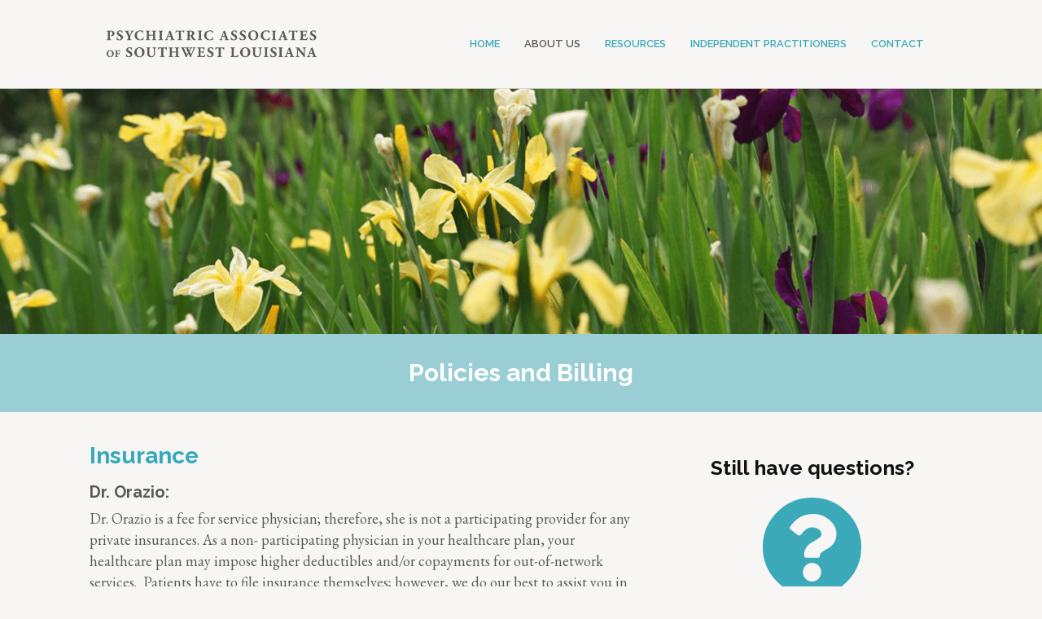

--- FILE ---
content_type: text/html; charset=UTF-8
request_url: https://paswla.com/general-policies/
body_size: 11454
content:
<!DOCTYPE html>
<html lang="en-US">
<head>
<meta charset="UTF-8" />
<meta name='viewport' content='width=device-width, initial-scale=1.0' />
<meta http-equiv='X-UA-Compatible' content='IE=edge' />
<link rel="profile" href="https://gmpg.org/xfn/11" />
<meta name='robots' content='index, follow, max-image-preview:large, max-snippet:-1, max-video-preview:-1' />

	<!-- This site is optimized with the Yoast SEO plugin v22.0 - https://yoast.com/wordpress/plugins/seo/ -->
	<title>General Policies &#8211; Psychiatric Associates of Southwest Louisiana -Dr. Joni Orazio</title>
	<link rel="canonical" href="https://paswla.com/general-policies/" />
	<meta property="og:locale" content="en_US" />
	<meta property="og:type" content="article" />
	<meta property="og:title" content="General Policies &#8211; Psychiatric Associates of Southwest Louisiana -Dr. Joni Orazio" />
	<meta property="og:description" content="Policies and Billing Insurance Dr. Orazio: Dr. Orazio is a fee for service physician; therefore, she is not a participating provider for any private insurances. As a non- participating physician in your healthcare plan, your healthcare plan may impose higher deductibles and/or copayments for out-of-network services.  Patients have to file insurance themselves; however, we do&hellip;" />
	<meta property="og:url" content="https://paswla.com/general-policies/" />
	<meta property="og:site_name" content="Psychiatric Associates of Southwest Louisiana -Dr. Joni Orazio" />
	<meta property="article:modified_time" content="2019-08-13T20:53:43+00:00" />
	<meta name="twitter:card" content="summary_large_image" />
	<meta name="twitter:label1" content="Est. reading time" />
	<meta name="twitter:data1" content="3 minutes" />
	<script type="application/ld+json" class="yoast-schema-graph">{"@context":"https://schema.org","@graph":[{"@type":"WebPage","@id":"https://paswla.com/general-policies/","url":"https://paswla.com/general-policies/","name":"General Policies &#8211; Psychiatric Associates of Southwest Louisiana -Dr. Joni Orazio","isPartOf":{"@id":"https://paswla.com/#website"},"datePublished":"2016-12-12T09:17:51+00:00","dateModified":"2019-08-13T20:53:43+00:00","breadcrumb":{"@id":"https://paswla.com/general-policies/#breadcrumb"},"inLanguage":"en-US","potentialAction":[{"@type":"ReadAction","target":["https://paswla.com/general-policies/"]}]},{"@type":"BreadcrumbList","@id":"https://paswla.com/general-policies/#breadcrumb","itemListElement":[{"@type":"ListItem","position":1,"name":"Home","item":"https://paswla.com/"},{"@type":"ListItem","position":2,"name":"General Policies"}]},{"@type":"WebSite","@id":"https://paswla.com/#website","url":"https://paswla.com/","name":"Psychiatric Associates of Southwest Louisiana -Dr. Joni Orazio","description":"Psychiatric Associates of Southwest Louisiana","potentialAction":[{"@type":"SearchAction","target":{"@type":"EntryPoint","urlTemplate":"https://paswla.com/?s={search_term_string}"},"query-input":"required name=search_term_string"}],"inLanguage":"en-US"}]}</script>
	<!-- / Yoast SEO plugin. -->


<link rel='dns-prefetch' href='//stats.wp.com' />
<link rel='dns-prefetch' href='//fonts.googleapis.com' />
<link rel='dns-prefetch' href='//v0.wordpress.com' />
<link href='https://fonts.gstatic.com' crossorigin rel='preconnect' />
<link rel="alternate" type="application/rss+xml" title="Psychiatric Associates of Southwest Louisiana -Dr. Joni Orazio &raquo; Feed" href="https://paswla.com/feed/" />
<link rel="alternate" type="application/rss+xml" title="Psychiatric Associates of Southwest Louisiana -Dr. Joni Orazio &raquo; Comments Feed" href="https://paswla.com/comments/feed/" />
<script>
window._wpemojiSettings = {"baseUrl":"https:\/\/s.w.org\/images\/core\/emoji\/14.0.0\/72x72\/","ext":".png","svgUrl":"https:\/\/s.w.org\/images\/core\/emoji\/14.0.0\/svg\/","svgExt":".svg","source":{"concatemoji":"https:\/\/paswla.com\/wp-includes\/js\/wp-emoji-release.min.js?ver=6.4.7"}};
/*! This file is auto-generated */
!function(i,n){var o,s,e;function c(e){try{var t={supportTests:e,timestamp:(new Date).valueOf()};sessionStorage.setItem(o,JSON.stringify(t))}catch(e){}}function p(e,t,n){e.clearRect(0,0,e.canvas.width,e.canvas.height),e.fillText(t,0,0);var t=new Uint32Array(e.getImageData(0,0,e.canvas.width,e.canvas.height).data),r=(e.clearRect(0,0,e.canvas.width,e.canvas.height),e.fillText(n,0,0),new Uint32Array(e.getImageData(0,0,e.canvas.width,e.canvas.height).data));return t.every(function(e,t){return e===r[t]})}function u(e,t,n){switch(t){case"flag":return n(e,"\ud83c\udff3\ufe0f\u200d\u26a7\ufe0f","\ud83c\udff3\ufe0f\u200b\u26a7\ufe0f")?!1:!n(e,"\ud83c\uddfa\ud83c\uddf3","\ud83c\uddfa\u200b\ud83c\uddf3")&&!n(e,"\ud83c\udff4\udb40\udc67\udb40\udc62\udb40\udc65\udb40\udc6e\udb40\udc67\udb40\udc7f","\ud83c\udff4\u200b\udb40\udc67\u200b\udb40\udc62\u200b\udb40\udc65\u200b\udb40\udc6e\u200b\udb40\udc67\u200b\udb40\udc7f");case"emoji":return!n(e,"\ud83e\udef1\ud83c\udffb\u200d\ud83e\udef2\ud83c\udfff","\ud83e\udef1\ud83c\udffb\u200b\ud83e\udef2\ud83c\udfff")}return!1}function f(e,t,n){var r="undefined"!=typeof WorkerGlobalScope&&self instanceof WorkerGlobalScope?new OffscreenCanvas(300,150):i.createElement("canvas"),a=r.getContext("2d",{willReadFrequently:!0}),o=(a.textBaseline="top",a.font="600 32px Arial",{});return e.forEach(function(e){o[e]=t(a,e,n)}),o}function t(e){var t=i.createElement("script");t.src=e,t.defer=!0,i.head.appendChild(t)}"undefined"!=typeof Promise&&(o="wpEmojiSettingsSupports",s=["flag","emoji"],n.supports={everything:!0,everythingExceptFlag:!0},e=new Promise(function(e){i.addEventListener("DOMContentLoaded",e,{once:!0})}),new Promise(function(t){var n=function(){try{var e=JSON.parse(sessionStorage.getItem(o));if("object"==typeof e&&"number"==typeof e.timestamp&&(new Date).valueOf()<e.timestamp+604800&&"object"==typeof e.supportTests)return e.supportTests}catch(e){}return null}();if(!n){if("undefined"!=typeof Worker&&"undefined"!=typeof OffscreenCanvas&&"undefined"!=typeof URL&&URL.createObjectURL&&"undefined"!=typeof Blob)try{var e="postMessage("+f.toString()+"("+[JSON.stringify(s),u.toString(),p.toString()].join(",")+"));",r=new Blob([e],{type:"text/javascript"}),a=new Worker(URL.createObjectURL(r),{name:"wpTestEmojiSupports"});return void(a.onmessage=function(e){c(n=e.data),a.terminate(),t(n)})}catch(e){}c(n=f(s,u,p))}t(n)}).then(function(e){for(var t in e)n.supports[t]=e[t],n.supports.everything=n.supports.everything&&n.supports[t],"flag"!==t&&(n.supports.everythingExceptFlag=n.supports.everythingExceptFlag&&n.supports[t]);n.supports.everythingExceptFlag=n.supports.everythingExceptFlag&&!n.supports.flag,n.DOMReady=!1,n.readyCallback=function(){n.DOMReady=!0}}).then(function(){return e}).then(function(){var e;n.supports.everything||(n.readyCallback(),(e=n.source||{}).concatemoji?t(e.concatemoji):e.wpemoji&&e.twemoji&&(t(e.twemoji),t(e.wpemoji)))}))}((window,document),window._wpemojiSettings);
</script>
<style id='wp-emoji-styles-inline-css'>

	img.wp-smiley, img.emoji {
		display: inline !important;
		border: none !important;
		box-shadow: none !important;
		height: 1em !important;
		width: 1em !important;
		margin: 0 0.07em !important;
		vertical-align: -0.1em !important;
		background: none !important;
		padding: 0 !important;
	}
</style>
<link rel="stylesheet" href="https://paswla.com/wp-content/cache/minify/a5ff7.css" media="all" />

<style id='wp-block-library-inline-css'>
.has-text-align-justify{text-align:justify;}
</style>
<style id='wp-block-library-theme-inline-css'>
.wp-block-audio figcaption{color:#555;font-size:13px;text-align:center}.is-dark-theme .wp-block-audio figcaption{color:hsla(0,0%,100%,.65)}.wp-block-audio{margin:0 0 1em}.wp-block-code{border:1px solid #ccc;border-radius:4px;font-family:Menlo,Consolas,monaco,monospace;padding:.8em 1em}.wp-block-embed figcaption{color:#555;font-size:13px;text-align:center}.is-dark-theme .wp-block-embed figcaption{color:hsla(0,0%,100%,.65)}.wp-block-embed{margin:0 0 1em}.blocks-gallery-caption{color:#555;font-size:13px;text-align:center}.is-dark-theme .blocks-gallery-caption{color:hsla(0,0%,100%,.65)}.wp-block-image figcaption{color:#555;font-size:13px;text-align:center}.is-dark-theme .wp-block-image figcaption{color:hsla(0,0%,100%,.65)}.wp-block-image{margin:0 0 1em}.wp-block-pullquote{border-bottom:4px solid;border-top:4px solid;color:currentColor;margin-bottom:1.75em}.wp-block-pullquote cite,.wp-block-pullquote footer,.wp-block-pullquote__citation{color:currentColor;font-size:.8125em;font-style:normal;text-transform:uppercase}.wp-block-quote{border-left:.25em solid;margin:0 0 1.75em;padding-left:1em}.wp-block-quote cite,.wp-block-quote footer{color:currentColor;font-size:.8125em;font-style:normal;position:relative}.wp-block-quote.has-text-align-right{border-left:none;border-right:.25em solid;padding-left:0;padding-right:1em}.wp-block-quote.has-text-align-center{border:none;padding-left:0}.wp-block-quote.is-large,.wp-block-quote.is-style-large,.wp-block-quote.is-style-plain{border:none}.wp-block-search .wp-block-search__label{font-weight:700}.wp-block-search__button{border:1px solid #ccc;padding:.375em .625em}:where(.wp-block-group.has-background){padding:1.25em 2.375em}.wp-block-separator.has-css-opacity{opacity:.4}.wp-block-separator{border:none;border-bottom:2px solid;margin-left:auto;margin-right:auto}.wp-block-separator.has-alpha-channel-opacity{opacity:1}.wp-block-separator:not(.is-style-wide):not(.is-style-dots){width:100px}.wp-block-separator.has-background:not(.is-style-dots){border-bottom:none;height:1px}.wp-block-separator.has-background:not(.is-style-wide):not(.is-style-dots){height:2px}.wp-block-table{margin:0 0 1em}.wp-block-table td,.wp-block-table th{word-break:normal}.wp-block-table figcaption{color:#555;font-size:13px;text-align:center}.is-dark-theme .wp-block-table figcaption{color:hsla(0,0%,100%,.65)}.wp-block-video figcaption{color:#555;font-size:13px;text-align:center}.is-dark-theme .wp-block-video figcaption{color:hsla(0,0%,100%,.65)}.wp-block-video{margin:0 0 1em}.wp-block-template-part.has-background{margin-bottom:0;margin-top:0;padding:1.25em 2.375em}
</style>
<link rel="stylesheet" href="https://paswla.com/wp-content/cache/minify/d5ca8.css" media="all" />


<style id='jetpack-sharing-buttons-style-inline-css'>
.jetpack-sharing-buttons__services-list{display:flex;flex-direction:row;flex-wrap:wrap;gap:0;list-style-type:none;margin:5px;padding:0}.jetpack-sharing-buttons__services-list.has-small-icon-size{font-size:12px}.jetpack-sharing-buttons__services-list.has-normal-icon-size{font-size:16px}.jetpack-sharing-buttons__services-list.has-large-icon-size{font-size:24px}.jetpack-sharing-buttons__services-list.has-huge-icon-size{font-size:36px}@media print{.jetpack-sharing-buttons__services-list{display:none!important}}ul.jetpack-sharing-buttons__services-list.has-background{padding:1.25em 2.375em}
</style>
<style id='classic-theme-styles-inline-css'>
/*! This file is auto-generated */
.wp-block-button__link{color:#fff;background-color:#32373c;border-radius:9999px;box-shadow:none;text-decoration:none;padding:calc(.667em + 2px) calc(1.333em + 2px);font-size:1.125em}.wp-block-file__button{background:#32373c;color:#fff;text-decoration:none}
</style>
<style id='global-styles-inline-css'>
body{--wp--preset--color--black: #000000;--wp--preset--color--cyan-bluish-gray: #abb8c3;--wp--preset--color--white: #ffffff;--wp--preset--color--pale-pink: #f78da7;--wp--preset--color--vivid-red: #cf2e2e;--wp--preset--color--luminous-vivid-orange: #ff6900;--wp--preset--color--luminous-vivid-amber: #fcb900;--wp--preset--color--light-green-cyan: #7bdcb5;--wp--preset--color--vivid-green-cyan: #00d084;--wp--preset--color--pale-cyan-blue: #8ed1fc;--wp--preset--color--vivid-cyan-blue: #0693e3;--wp--preset--color--vivid-purple: #9b51e0;--wp--preset--color--fl-heading-text-color: #333333;--wp--preset--color--fl-body-bg-color: #f7f6f4;--wp--preset--color--fl-body-text-color: #595959;--wp--preset--color--fl-accent: #3ca9b9;--wp--preset--color--fl-accent-hover: #595959;--wp--preset--color--fl-topbar-bg-color: #ffffff;--wp--preset--color--fl-topbar-text-color: #000000;--wp--preset--color--fl-topbar-link-color: #428bca;--wp--preset--color--fl-topbar-hover-color: #428bca;--wp--preset--color--fl-header-bg-color: #f7f6f4;--wp--preset--color--fl-header-text-color: #000000;--wp--preset--color--fl-header-link-color: #3ca9b9;--wp--preset--color--fl-header-hover-color: #595959;--wp--preset--color--fl-nav-bg-color: #ffffff;--wp--preset--color--fl-nav-link-color: #428bca;--wp--preset--color--fl-nav-hover-color: #428bca;--wp--preset--color--fl-content-bg-color: #ffffff;--wp--preset--color--fl-footer-widgets-bg-color: #ffffff;--wp--preset--color--fl-footer-widgets-text-color: #000000;--wp--preset--color--fl-footer-widgets-link-color: #428bca;--wp--preset--color--fl-footer-widgets-hover-color: #428bca;--wp--preset--color--fl-footer-bg-color: #f7f6f4;--wp--preset--color--fl-footer-text-color: #000000;--wp--preset--color--fl-footer-link-color: #428bca;--wp--preset--color--fl-footer-hover-color: #428bca;--wp--preset--gradient--vivid-cyan-blue-to-vivid-purple: linear-gradient(135deg,rgba(6,147,227,1) 0%,rgb(155,81,224) 100%);--wp--preset--gradient--light-green-cyan-to-vivid-green-cyan: linear-gradient(135deg,rgb(122,220,180) 0%,rgb(0,208,130) 100%);--wp--preset--gradient--luminous-vivid-amber-to-luminous-vivid-orange: linear-gradient(135deg,rgba(252,185,0,1) 0%,rgba(255,105,0,1) 100%);--wp--preset--gradient--luminous-vivid-orange-to-vivid-red: linear-gradient(135deg,rgba(255,105,0,1) 0%,rgb(207,46,46) 100%);--wp--preset--gradient--very-light-gray-to-cyan-bluish-gray: linear-gradient(135deg,rgb(238,238,238) 0%,rgb(169,184,195) 100%);--wp--preset--gradient--cool-to-warm-spectrum: linear-gradient(135deg,rgb(74,234,220) 0%,rgb(151,120,209) 20%,rgb(207,42,186) 40%,rgb(238,44,130) 60%,rgb(251,105,98) 80%,rgb(254,248,76) 100%);--wp--preset--gradient--blush-light-purple: linear-gradient(135deg,rgb(255,206,236) 0%,rgb(152,150,240) 100%);--wp--preset--gradient--blush-bordeaux: linear-gradient(135deg,rgb(254,205,165) 0%,rgb(254,45,45) 50%,rgb(107,0,62) 100%);--wp--preset--gradient--luminous-dusk: linear-gradient(135deg,rgb(255,203,112) 0%,rgb(199,81,192) 50%,rgb(65,88,208) 100%);--wp--preset--gradient--pale-ocean: linear-gradient(135deg,rgb(255,245,203) 0%,rgb(182,227,212) 50%,rgb(51,167,181) 100%);--wp--preset--gradient--electric-grass: linear-gradient(135deg,rgb(202,248,128) 0%,rgb(113,206,126) 100%);--wp--preset--gradient--midnight: linear-gradient(135deg,rgb(2,3,129) 0%,rgb(40,116,252) 100%);--wp--preset--font-size--small: 13px;--wp--preset--font-size--medium: 20px;--wp--preset--font-size--large: 36px;--wp--preset--font-size--x-large: 42px;--wp--preset--spacing--20: 0.44rem;--wp--preset--spacing--30: 0.67rem;--wp--preset--spacing--40: 1rem;--wp--preset--spacing--50: 1.5rem;--wp--preset--spacing--60: 2.25rem;--wp--preset--spacing--70: 3.38rem;--wp--preset--spacing--80: 5.06rem;--wp--preset--shadow--natural: 6px 6px 9px rgba(0, 0, 0, 0.2);--wp--preset--shadow--deep: 12px 12px 50px rgba(0, 0, 0, 0.4);--wp--preset--shadow--sharp: 6px 6px 0px rgba(0, 0, 0, 0.2);--wp--preset--shadow--outlined: 6px 6px 0px -3px rgba(255, 255, 255, 1), 6px 6px rgba(0, 0, 0, 1);--wp--preset--shadow--crisp: 6px 6px 0px rgba(0, 0, 0, 1);}:where(.is-layout-flex){gap: 0.5em;}:where(.is-layout-grid){gap: 0.5em;}body .is-layout-flow > .alignleft{float: left;margin-inline-start: 0;margin-inline-end: 2em;}body .is-layout-flow > .alignright{float: right;margin-inline-start: 2em;margin-inline-end: 0;}body .is-layout-flow > .aligncenter{margin-left: auto !important;margin-right: auto !important;}body .is-layout-constrained > .alignleft{float: left;margin-inline-start: 0;margin-inline-end: 2em;}body .is-layout-constrained > .alignright{float: right;margin-inline-start: 2em;margin-inline-end: 0;}body .is-layout-constrained > .aligncenter{margin-left: auto !important;margin-right: auto !important;}body .is-layout-constrained > :where(:not(.alignleft):not(.alignright):not(.alignfull)){max-width: var(--wp--style--global--content-size);margin-left: auto !important;margin-right: auto !important;}body .is-layout-constrained > .alignwide{max-width: var(--wp--style--global--wide-size);}body .is-layout-flex{display: flex;}body .is-layout-flex{flex-wrap: wrap;align-items: center;}body .is-layout-flex > *{margin: 0;}body .is-layout-grid{display: grid;}body .is-layout-grid > *{margin: 0;}:where(.wp-block-columns.is-layout-flex){gap: 2em;}:where(.wp-block-columns.is-layout-grid){gap: 2em;}:where(.wp-block-post-template.is-layout-flex){gap: 1.25em;}:where(.wp-block-post-template.is-layout-grid){gap: 1.25em;}.has-black-color{color: var(--wp--preset--color--black) !important;}.has-cyan-bluish-gray-color{color: var(--wp--preset--color--cyan-bluish-gray) !important;}.has-white-color{color: var(--wp--preset--color--white) !important;}.has-pale-pink-color{color: var(--wp--preset--color--pale-pink) !important;}.has-vivid-red-color{color: var(--wp--preset--color--vivid-red) !important;}.has-luminous-vivid-orange-color{color: var(--wp--preset--color--luminous-vivid-orange) !important;}.has-luminous-vivid-amber-color{color: var(--wp--preset--color--luminous-vivid-amber) !important;}.has-light-green-cyan-color{color: var(--wp--preset--color--light-green-cyan) !important;}.has-vivid-green-cyan-color{color: var(--wp--preset--color--vivid-green-cyan) !important;}.has-pale-cyan-blue-color{color: var(--wp--preset--color--pale-cyan-blue) !important;}.has-vivid-cyan-blue-color{color: var(--wp--preset--color--vivid-cyan-blue) !important;}.has-vivid-purple-color{color: var(--wp--preset--color--vivid-purple) !important;}.has-black-background-color{background-color: var(--wp--preset--color--black) !important;}.has-cyan-bluish-gray-background-color{background-color: var(--wp--preset--color--cyan-bluish-gray) !important;}.has-white-background-color{background-color: var(--wp--preset--color--white) !important;}.has-pale-pink-background-color{background-color: var(--wp--preset--color--pale-pink) !important;}.has-vivid-red-background-color{background-color: var(--wp--preset--color--vivid-red) !important;}.has-luminous-vivid-orange-background-color{background-color: var(--wp--preset--color--luminous-vivid-orange) !important;}.has-luminous-vivid-amber-background-color{background-color: var(--wp--preset--color--luminous-vivid-amber) !important;}.has-light-green-cyan-background-color{background-color: var(--wp--preset--color--light-green-cyan) !important;}.has-vivid-green-cyan-background-color{background-color: var(--wp--preset--color--vivid-green-cyan) !important;}.has-pale-cyan-blue-background-color{background-color: var(--wp--preset--color--pale-cyan-blue) !important;}.has-vivid-cyan-blue-background-color{background-color: var(--wp--preset--color--vivid-cyan-blue) !important;}.has-vivid-purple-background-color{background-color: var(--wp--preset--color--vivid-purple) !important;}.has-black-border-color{border-color: var(--wp--preset--color--black) !important;}.has-cyan-bluish-gray-border-color{border-color: var(--wp--preset--color--cyan-bluish-gray) !important;}.has-white-border-color{border-color: var(--wp--preset--color--white) !important;}.has-pale-pink-border-color{border-color: var(--wp--preset--color--pale-pink) !important;}.has-vivid-red-border-color{border-color: var(--wp--preset--color--vivid-red) !important;}.has-luminous-vivid-orange-border-color{border-color: var(--wp--preset--color--luminous-vivid-orange) !important;}.has-luminous-vivid-amber-border-color{border-color: var(--wp--preset--color--luminous-vivid-amber) !important;}.has-light-green-cyan-border-color{border-color: var(--wp--preset--color--light-green-cyan) !important;}.has-vivid-green-cyan-border-color{border-color: var(--wp--preset--color--vivid-green-cyan) !important;}.has-pale-cyan-blue-border-color{border-color: var(--wp--preset--color--pale-cyan-blue) !important;}.has-vivid-cyan-blue-border-color{border-color: var(--wp--preset--color--vivid-cyan-blue) !important;}.has-vivid-purple-border-color{border-color: var(--wp--preset--color--vivid-purple) !important;}.has-vivid-cyan-blue-to-vivid-purple-gradient-background{background: var(--wp--preset--gradient--vivid-cyan-blue-to-vivid-purple) !important;}.has-light-green-cyan-to-vivid-green-cyan-gradient-background{background: var(--wp--preset--gradient--light-green-cyan-to-vivid-green-cyan) !important;}.has-luminous-vivid-amber-to-luminous-vivid-orange-gradient-background{background: var(--wp--preset--gradient--luminous-vivid-amber-to-luminous-vivid-orange) !important;}.has-luminous-vivid-orange-to-vivid-red-gradient-background{background: var(--wp--preset--gradient--luminous-vivid-orange-to-vivid-red) !important;}.has-very-light-gray-to-cyan-bluish-gray-gradient-background{background: var(--wp--preset--gradient--very-light-gray-to-cyan-bluish-gray) !important;}.has-cool-to-warm-spectrum-gradient-background{background: var(--wp--preset--gradient--cool-to-warm-spectrum) !important;}.has-blush-light-purple-gradient-background{background: var(--wp--preset--gradient--blush-light-purple) !important;}.has-blush-bordeaux-gradient-background{background: var(--wp--preset--gradient--blush-bordeaux) !important;}.has-luminous-dusk-gradient-background{background: var(--wp--preset--gradient--luminous-dusk) !important;}.has-pale-ocean-gradient-background{background: var(--wp--preset--gradient--pale-ocean) !important;}.has-electric-grass-gradient-background{background: var(--wp--preset--gradient--electric-grass) !important;}.has-midnight-gradient-background{background: var(--wp--preset--gradient--midnight) !important;}.has-small-font-size{font-size: var(--wp--preset--font-size--small) !important;}.has-medium-font-size{font-size: var(--wp--preset--font-size--medium) !important;}.has-large-font-size{font-size: var(--wp--preset--font-size--large) !important;}.has-x-large-font-size{font-size: var(--wp--preset--font-size--x-large) !important;}
.wp-block-navigation a:where(:not(.wp-element-button)){color: inherit;}
:where(.wp-block-post-template.is-layout-flex){gap: 1.25em;}:where(.wp-block-post-template.is-layout-grid){gap: 1.25em;}
:where(.wp-block-columns.is-layout-flex){gap: 2em;}:where(.wp-block-columns.is-layout-grid){gap: 2em;}
.wp-block-pullquote{font-size: 1.5em;line-height: 1.6;}
</style>
<link rel="stylesheet" href="https://paswla.com/wp-content/cache/minify/a8ed0.css" media="all" />






<link rel='stylesheet' id='fl-builder-google-fonts-45f1731fe71392780c5429dab31fa656-css' href='//fonts.googleapis.com/css?family=EB+Garamond%3A300%2C400%2C700%7CRaleway%3A700%2C600&#038;ver=6.4.7' media='all' />
<link rel="stylesheet" href="https://paswla.com/wp-content/cache/minify/0f071.css" media="all" />

<script  src="https://paswla.com/wp-content/cache/minify/818c0.js"></script>


<link rel="https://api.w.org/" href="https://paswla.com/wp-json/" /><link rel="alternate" type="application/json" href="https://paswla.com/wp-json/wp/v2/pages/146" /><link rel="EditURI" type="application/rsd+xml" title="RSD" href="https://paswla.com/xmlrpc.php?rsd" />
<meta name="generator" content="WordPress 6.4.7" />
<link rel='shortlink' href='https://wp.me/P8cuUE-2m' />
<link rel="alternate" type="application/json+oembed" href="https://paswla.com/wp-json/oembed/1.0/embed?url=https%3A%2F%2Fpaswla.com%2Fgeneral-policies%2F" />
<link rel="alternate" type="text/xml+oembed" href="https://paswla.com/wp-json/oembed/1.0/embed?url=https%3A%2F%2Fpaswla.com%2Fgeneral-policies%2F&#038;format=xml" />
	<style>img#wpstats{display:none}</style>
		<style>.recentcomments a{display:inline !important;padding:0 !important;margin:0 !important;}</style><link rel="icon" href="https://paswla.com/wp-content/uploads/2021/03/cropped-favicon-paswla-32x32.jpg" sizes="32x32" />
<link rel="icon" href="https://paswla.com/wp-content/uploads/2021/03/cropped-favicon-paswla-192x192.jpg" sizes="192x192" />
<link rel="apple-touch-icon" href="https://paswla.com/wp-content/uploads/2021/03/cropped-favicon-paswla-180x180.jpg" />
<meta name="msapplication-TileImage" content="https://paswla.com/wp-content/uploads/2021/03/cropped-favicon-paswla-270x270.jpg" />
<style id="sccss">@media all and (min-width:1px) and (max-width:700px) {  .fl-page-header-logo {
    max-width:80%; } } 

@media all and (min-width:701px) and (max-width:991px) {  .fl-page-header-logo {
        max-width:40%;
  } } /* reduces logo width to 40% of container on smaller browsers*/ 
  
@media all and (max-width:991px) and (min-width:766px) {  .fl-page-header-logo {
        margin: auto;
    } } /*centers logo on browsers with the centered menu*/ 
    
@media all and (min-width:991px) { 
      .fl-page-header-logo { 
          max-width:80%; } 
      } /* reduces logo to 80% on largest browsers - for styling*/ 

@media all and (max-width:720px) { 
      .fl-page-header-logo { 
          padding-left:2%; } 
      }

/*  Zoom out on hover*/
.hover-zoom-out .fl-photo-content {
  overflow: hidden;
}
.hover-zoom-out .fl-photo-content .fl-photo-img {
  -webkit-transition: 0.3s ease-in-out;
          transition: 0.3s ease-in-out;
  -webkit-transform: scale(1.3);
          transform: scale(1.3);
  will-change: transform;
}
.hover-zoom-out .fl-photo-content .fl-photo-img:hover {
  -webkit-transition: 0.3s ease-in-out;
          transition: 0.3s ease-in-out;
  -webkit-transform: scale(1);
          transform: scale(1);
}</style><link rel="stylesheet" href="https://paswla.com/wp-content/cache/minify/a8989.css" media="all" />
</head>
<body class="page-template-default page page-id-146 fl-builder fl-framework-bootstrap fl-preset-default fl-full-width" itemscope="itemscope" itemtype="https://schema.org/WebPage">
<a aria-label="Skip to content" class="fl-screen-reader-text" href="#fl-main-content">Skip to content</a><div class="fl-page">
	<header class="fl-page-header fl-page-header-fixed fl-page-nav-right fl-page-nav-toggle-icon fl-page-nav-toggle-visible-mobile"  role="banner">
	<div class="fl-page-header-wrap">
		<div class="fl-page-header-container container">
			<div class="fl-page-header-row row">
				<div class="col-sm-12 col-md-3 fl-page-logo-wrap">
					<div class="fl-page-header-logo">
						<a href="https://paswla.com/"><img class="fl-logo-img" loading="false" data-no-lazy="1"   itemscope itemtype="https://schema.org/ImageObject" src="https://paswla.com/wp-content/uploads/2016/10/PASWLA_logo.png" data-retina="https://paswla.com/wp-content/uploads/2016/10/PASWLA_logo.png" title="" width="1600" data-width="1600" height="218" data-height="218" alt="Psychiatric Associates of Southwest Louisiana -Dr. Joni Orazio" /><meta itemprop="name" content="Psychiatric Associates of Southwest Louisiana -Dr. Joni Orazio" /></a>
					</div>
				</div>
				<div class="col-sm-12 col-md-9 fl-page-fixed-nav-wrap">
					<div class="fl-page-nav-wrap">
						<nav class="fl-page-nav fl-nav navbar navbar-default navbar-expand-md" aria-label="Header Menu" role="navigation">
							<button type="button" class="navbar-toggle navbar-toggler" data-toggle="collapse" data-target=".fl-page-nav-collapse">
								<span><i class="fas fa-bars" aria-hidden="true"></i><span class="sr-only">Menu</span></span>
							</button>
							<div class="fl-page-nav-collapse collapse navbar-collapse">
								<ul id="menu-primary-menu" class="nav navbar-nav navbar-right menu fl-theme-menu"><li id="menu-item-19" class="menu-item menu-item-type-post_type menu-item-object-page menu-item-home menu-item-19 nav-item"><a href="https://paswla.com/" class="nav-link">Home</a></li>
<li id="menu-item-17" class="menu-item menu-item-type-post_type menu-item-object-page current-menu-ancestor current-menu-parent current_page_parent current_page_ancestor menu-item-has-children menu-item-17 nav-item"><a href="https://paswla.com/about-us/" class="nav-link">About Us</a><div class="fl-submenu-icon-wrap"><span class="fl-submenu-toggle-icon"></span></div>
<ul class="sub-menu">
	<li id="menu-item-119" class="menu-item menu-item-type-post_type menu-item-object-page menu-item-119 nav-item"><a href="https://paswla.com/about-us/" class="nav-link">Who We Are</a></li>
	<li id="menu-item-148" class="menu-item menu-item-type-post_type menu-item-object-page current-menu-item page_item page-item-146 current_page_item menu-item-148 nav-item"><a href="https://paswla.com/general-policies/" aria-current="page" class="nav-link">Policies and Billing</a></li>
	<li id="menu-item-112" class="menu-item menu-item-type-post_type menu-item-object-page menu-item-112 nav-item"><a href="https://paswla.com/faq/" class="nav-link">Frequently Asked Questions</a></li>
</ul>
</li>
<li id="menu-item-263" class="menu-item menu-item-type-custom menu-item-object-custom menu-item-has-children menu-item-263 nav-item"><a href="#" class="nav-link">Resources</a><div class="fl-submenu-icon-wrap"><span class="fl-submenu-toggle-icon"></span></div>
<ul class="sub-menu">
	<li id="menu-item-265" class="menu-item menu-item-type-post_type menu-item-object-page menu-item-265 nav-item"><a href="https://paswla.com/resources/" class="nav-link">Useful Online Resources</a></li>
	<li id="menu-item-264" class="menu-item menu-item-type-post_type menu-item-object-page menu-item-264 nav-item"><a href="https://paswla.com/dr-joni-orazio-md-articles/" class="nav-link">Articles by Joni L. Orazio, MD</a></li>
</ul>
</li>
<li id="menu-item-82" class="menu-item menu-item-type-post_type menu-item-object-page menu-item-82 nav-item"><a href="https://paswla.com/practitioners/" class="nav-link">Independent Practitioners</a></li>
<li id="menu-item-16" class="menu-item menu-item-type-post_type menu-item-object-page menu-item-has-children menu-item-16 nav-item"><a href="https://paswla.com/contact/" class="nav-link">Contact</a><div class="fl-submenu-icon-wrap"><span class="fl-submenu-toggle-icon"></span></div>
<ul class="sub-menu">
	<li id="menu-item-108" class="menu-item menu-item-type-post_type menu-item-object-page menu-item-108 nav-item"><a href="https://paswla.com/schedule-an-appointment/" class="nav-link">Schedule an Appointment</a></li>
	<li id="menu-item-136" class="menu-item menu-item-type-post_type menu-item-object-page menu-item-136 nav-item"><a href="https://paswla.com/contact/" class="nav-link">How to Find Us</a></li>
	<li id="menu-item-110" class="menu-item menu-item-type-post_type menu-item-object-page menu-item-110 nav-item"><a href="https://paswla.com/emergencies/" class="nav-link">Emergencies</a></li>
	<li id="menu-item-109" class="menu-item menu-item-type-post_type menu-item-object-page menu-item-109 nav-item"><a href="https://paswla.com/faq/" class="nav-link">F.A.Q.</a></li>
</ul>
</li>
</ul>							</div>
						</nav>
					</div>
				</div>
			</div>
		</div>
	</div>
</header><!-- .fl-page-header-fixed -->
<header class="fl-page-header fl-page-header-primary fl-page-nav-right fl-page-nav-toggle-icon fl-page-nav-toggle-visible-mobile" itemscope="itemscope" itemtype="https://schema.org/WPHeader"  role="banner">
	<div class="fl-page-header-wrap">
		<div class="fl-page-header-container container">
			<div class="fl-page-header-row row">
				<div class="col-sm-12 col-md-4 fl-page-header-logo-col">
					<div class="fl-page-header-logo" itemscope="itemscope" itemtype="https://schema.org/Organization">
						<a href="https://paswla.com/" itemprop="url"><img class="fl-logo-img" loading="false" data-no-lazy="1"   itemscope itemtype="https://schema.org/ImageObject" src="https://paswla.com/wp-content/uploads/2016/10/PASWLA_logo.png" data-retina="https://paswla.com/wp-content/uploads/2016/10/PASWLA_logo.png" title="" width="1600" data-width="1600" height="218" data-height="218" alt="Psychiatric Associates of Southwest Louisiana -Dr. Joni Orazio" /><meta itemprop="name" content="Psychiatric Associates of Southwest Louisiana -Dr. Joni Orazio" /></a>
											</div>
				</div>
				<div class="col-sm-12 col-md-8 fl-page-nav-col">
					<div class="fl-page-nav-wrap">
						<nav class="fl-page-nav fl-nav navbar navbar-default navbar-expand-md" aria-label="Header Menu" itemscope="itemscope" itemtype="https://schema.org/SiteNavigationElement" role="navigation">
							<button type="button" class="navbar-toggle navbar-toggler" data-toggle="collapse" data-target=".fl-page-nav-collapse">
								<span><i class="fas fa-bars" aria-hidden="true"></i><span class="sr-only">Menu</span></span>
							</button>
							<div class="fl-page-nav-collapse collapse navbar-collapse">
								<ul id="menu-primary-menu-1" class="nav navbar-nav navbar-right menu fl-theme-menu"><li class="menu-item menu-item-type-post_type menu-item-object-page menu-item-home menu-item-19 nav-item"><a href="https://paswla.com/" class="nav-link">Home</a></li>
<li class="menu-item menu-item-type-post_type menu-item-object-page current-menu-ancestor current-menu-parent current_page_parent current_page_ancestor menu-item-has-children menu-item-17 nav-item"><a href="https://paswla.com/about-us/" class="nav-link">About Us</a><div class="fl-submenu-icon-wrap"><span class="fl-submenu-toggle-icon"></span></div>
<ul class="sub-menu">
	<li class="menu-item menu-item-type-post_type menu-item-object-page menu-item-119 nav-item"><a href="https://paswla.com/about-us/" class="nav-link">Who We Are</a></li>
	<li class="menu-item menu-item-type-post_type menu-item-object-page current-menu-item page_item page-item-146 current_page_item menu-item-148 nav-item"><a href="https://paswla.com/general-policies/" aria-current="page" class="nav-link">Policies and Billing</a></li>
	<li class="menu-item menu-item-type-post_type menu-item-object-page menu-item-112 nav-item"><a href="https://paswla.com/faq/" class="nav-link">Frequently Asked Questions</a></li>
</ul>
</li>
<li class="menu-item menu-item-type-custom menu-item-object-custom menu-item-has-children menu-item-263 nav-item"><a href="#" class="nav-link">Resources</a><div class="fl-submenu-icon-wrap"><span class="fl-submenu-toggle-icon"></span></div>
<ul class="sub-menu">
	<li class="menu-item menu-item-type-post_type menu-item-object-page menu-item-265 nav-item"><a href="https://paswla.com/resources/" class="nav-link">Useful Online Resources</a></li>
	<li class="menu-item menu-item-type-post_type menu-item-object-page menu-item-264 nav-item"><a href="https://paswla.com/dr-joni-orazio-md-articles/" class="nav-link">Articles by Joni L. Orazio, MD</a></li>
</ul>
</li>
<li class="menu-item menu-item-type-post_type menu-item-object-page menu-item-82 nav-item"><a href="https://paswla.com/practitioners/" class="nav-link">Independent Practitioners</a></li>
<li class="menu-item menu-item-type-post_type menu-item-object-page menu-item-has-children menu-item-16 nav-item"><a href="https://paswla.com/contact/" class="nav-link">Contact</a><div class="fl-submenu-icon-wrap"><span class="fl-submenu-toggle-icon"></span></div>
<ul class="sub-menu">
	<li class="menu-item menu-item-type-post_type menu-item-object-page menu-item-108 nav-item"><a href="https://paswla.com/schedule-an-appointment/" class="nav-link">Schedule an Appointment</a></li>
	<li class="menu-item menu-item-type-post_type menu-item-object-page menu-item-136 nav-item"><a href="https://paswla.com/contact/" class="nav-link">How to Find Us</a></li>
	<li class="menu-item menu-item-type-post_type menu-item-object-page menu-item-110 nav-item"><a href="https://paswla.com/emergencies/" class="nav-link">Emergencies</a></li>
	<li class="menu-item menu-item-type-post_type menu-item-object-page menu-item-109 nav-item"><a href="https://paswla.com/faq/" class="nav-link">F.A.Q.</a></li>
</ul>
</li>
</ul>							</div>
						</nav>
					</div>
				</div>
			</div>
		</div>
	</div>
</header><!-- .fl-page-header -->
	<div id="fl-main-content" class="fl-page-content" itemprop="mainContentOfPage" role="main">

		
<div class="fl-content-full container">
	<div class="row">
		<div class="fl-content col-md-12">
			<article class="fl-post post-146 page type-page status-publish hentry" id="fl-post-146" itemscope="itemscope" itemtype="https://schema.org/CreativeWork">

			<div class="fl-post-content clearfix" itemprop="text">
		<div class="fl-builder-content fl-builder-content-146 fl-builder-content-primary fl-builder-global-templates-locked" data-post-id="146"><div class="fl-row fl-row-full-width fl-row-bg-photo fl-node-584e17924f17a fl-row-default-height fl-row-align-center" data-node="584e17924f17a">
	<div class="fl-row-content-wrap">
						<div class="fl-row-content fl-row-full-width fl-node-content">
		
<div class="fl-col-group fl-node-584e17924f0ce" data-node="584e17924f0ce">
			<div class="fl-col fl-node-584e17924f105" data-node="584e17924f105">
	<div class="fl-col-content fl-node-content"></div>
</div>
	</div>
		</div>
	</div>
</div>
<div class="fl-row fl-row-full-width fl-row-bg-color fl-node-584e190dcdbb5 fl-row-default-height fl-row-align-center" data-node="584e190dcdbb5">
	<div class="fl-row-content-wrap">
						<div class="fl-row-content fl-row-fixed-width fl-node-content">
		
<div class="fl-col-group fl-node-584e190dcdb16" data-node="584e190dcdb16">
			<div class="fl-col fl-node-584e190dcdb54" data-node="584e190dcdb54">
	<div class="fl-col-content fl-node-content"><div class="fl-module fl-module-heading fl-node-584e190dcdb79" data-node="584e190dcdb79">
	<div class="fl-module-content fl-node-content">
		<h3 class="fl-heading">
		<span class="fl-heading-text">Policies and Billing</span>
	</h3>
	</div>
</div>
</div>
</div>
	</div>
		</div>
	</div>
</div>
<div class="fl-row fl-row-full-width fl-row-bg-color fl-node-584e1927471b4 fl-row-default-height fl-row-align-center" data-node="584e1927471b4">
	<div class="fl-row-content-wrap">
						<div class="fl-row-content fl-row-fixed-width fl-node-content">
		
<div class="fl-col-group fl-node-58ab3bb52c779" data-node="58ab3bb52c779">
			<div class="fl-col fl-node-58ab3bb52cb9c" data-node="58ab3bb52cb9c">
	<div class="fl-col-content fl-node-content"><div class="fl-module fl-module-heading fl-node-58ab3d0701d9e" data-node="58ab3d0701d9e">
	<div class="fl-module-content fl-node-content">
		<h2 class="fl-heading">
		<span class="fl-heading-text">Insurance</span>
	</h2>
	</div>
</div>
<div class="fl-module fl-module-rich-text fl-node-58ab3d7c683ad" data-node="58ab3d7c683ad">
	<div class="fl-module-content fl-node-content">
		<div class="fl-rich-text">
	<h2><span style="font-size: 20px; color: #595959;"><strong>Dr. Orazio:</strong></span></h2>
<p><span style="font-size: 18px;">Dr. Orazio is a fee for service physician; therefore, she is not a participating provider for any private insurances. As a non- participating physician in your healthcare plan, your healthcare plan may impose higher deductibles and/or copayments for out-of-network services.  Patients have to file insurance themselves; however, we do our best to assist you in this endeavor and stand ready to answer questions that arise. All information needed to file with your insurance will be provided. If you are an established patient and need to set up a payment plan, please contact our office to discuss. Dr. Orazio does accept Medicare for existing patients.</span></p>
</div>
	</div>
</div>
<div class="fl-module fl-module-rich-text fl-node-58ab3e2345b11" data-node="58ab3e2345b11">
	<div class="fl-module-content fl-node-content">
		<div class="fl-rich-text">
	<h2><span style="font-size: 20px; color: #595959;"><strong>Dr. Bramlet:</strong></span></h2>
<p><span style="font-size: 18px;">Dr. Bramlet accepts Medicare Insurance.</span></p>
</div>
	</div>
</div>
<div class="fl-module fl-module-heading fl-node-58ab3e9fcb104" data-node="58ab3e9fcb104">
	<div class="fl-module-content fl-node-content">
		<h2 class="fl-heading">
		<span class="fl-heading-text">Payment</span>
	</h2>
	</div>
</div>
<div class="fl-module fl-module-rich-text fl-node-58ab3ec1223b4" data-node="58ab3ec1223b4">
	<div class="fl-module-content fl-node-content">
		<div class="fl-rich-text">
	<p><span style="font-size: 18px;">•  Co-pays are to be paid at the time of your appointment, per your insurance contract.</span></p>
<p><span style="font-size: 18px;">•  Co-pays for mental health coverage do vary from one carrier to another; review the back of your insurance card and contact your mental health carrier for questions if you have any concerns regarding your co-pays or authorizations.</span></p>
<p><span style="font-size: 18px;">•  Payment is required at the time of service for Dr. Orazio, a fee for service physician, unless the patient has Medicare as their health insurance carrier.</span></p>
<p><span style="font-size: 18px;">•  We accept cash, credit cards, and checks for payment.</span></p>
</div>
	</div>
</div>
<div class="fl-module fl-module-heading fl-node-58ab3f73020cb" data-node="58ab3f73020cb">
	<div class="fl-module-content fl-node-content">
		<h2 class="fl-heading">
		<span class="fl-heading-text">Appointment Policy</span>
	</h2>
	</div>
</div>
<div class="fl-module fl-module-rich-text fl-node-58ab3faa4dc1b" data-node="58ab3faa4dc1b">
	<div class="fl-module-content fl-node-content">
		<div class="fl-rich-text">
	<p><span style="font-size: 18px;">•  Office visits are by appointment only and vary according to each practitioner’s schedule and a patient’s need.</span></p>
<p><span style="font-size: 18px;">•  We are accepting new patients and patients of all ages.</span></p>
<p><span style="font-size: 18px;">•  We do impose a fee of $95.00 for appointments missed or cancelled with less than 24-hours notice.</span></p>
<p><span style="font-size: 18px;">•  Adults over the age of 18 <strong>must</strong> make their own appointments.</span></p>
<p><span style="font-size: 18px;">•  Children under the age of 18 <strong>must</strong> be accompanied to all appointments by a parent or legal guardian.</span></p>
</div>
	</div>
</div>
<div class="fl-module fl-module-heading fl-node-58ab3fe6aafd4" data-node="58ab3fe6aafd4">
	<div class="fl-module-content fl-node-content">
		<h2 class="fl-heading">
		<span class="fl-heading-text">Prescription Refills</span>
	</h2>
	</div>
</div>
<div class="fl-module fl-module-rich-text fl-node-58ab3fff65f77" data-node="58ab3fff65f77">
	<div class="fl-module-content fl-node-content">
		<div class="fl-rich-text">
	<p><span style="font-size: 18px;">•  All prescription refills must be called in a <strong>minimum of 4 business days</strong> before your medication runs out. We do not accept prescription refills from patients walking in to request refills; please phone us instead. Refill requests received after 3:00 p.m. will be handled the next business day.</span></p>
<p><span style="font-size: 18px;">•  Prescriptions for controlled medications for most pharmacies (some do not accept) can be electronically sent for a month's supply only.  If your controlled medication will be refilled for more than a month,  you will need to pick up the prescriptions at the office.</span></p>
</div>
	</div>
</div>
<div class="fl-module fl-module-heading fl-node-5d5313a65a586" data-node="5d5313a65a586">
	<div class="fl-module-content fl-node-content">
		<h2 class="fl-heading">
		<span class="fl-heading-text">Emergency Calls</span>
	</h2>
	</div>
</div>
<div class="fl-module fl-module-rich-text fl-node-5d5313b3c2aba" data-node="5d5313b3c2aba">
	<div class="fl-module-content fl-node-content">
		<div class="fl-rich-text">
	<p><span style="font-size: 18px;">•  For calls that are an emergency during office hours, press 0 (zero) to speak to the support staff. For emergency calls after business hours, you will also press 0 (zero).</span></p>
<p><span style="font-size: 18px;">•  If you have questions for your provider that are not critically urgent, please leave a message and provide a number where you can be reached.  Please keep your phone near you to receive a call back. You will be asked to provide the staff with as much information as possible during your phone call. The providers answer their messages throughout the day and your call will be returned as soon as your message is reviewed with the provider.</span></p>
</div>
	</div>
</div>
<div class="fl-module fl-module-heading fl-node-58ab404db519f" data-node="58ab404db519f">
	<div class="fl-module-content fl-node-content">
		<h2 class="fl-heading">
		<span class="fl-heading-text">Fees</span>
	</h2>
	</div>
</div>
<div class="fl-module fl-module-rich-text fl-node-58ab405789e47" data-node="58ab405789e47">
	<div class="fl-module-content fl-node-content">
		<div class="fl-rich-text">
	<p><span style="font-size: 18px;"><strong>Forms:</strong></span><br />
<span style="font-size: 18px;"> There is a fee of $10.00 for any forms that are 1 page or less. More complex forms will be charged up to $80.00, depending on the length and time involved to complete the form.</span><br />
<span style="font-size: 18px;"> For prior authorization forms, there is a customary fee of $15.00.</span></p>
<p><span style="font-size: 18px;"><strong>Records:<br />
</strong>Your records, if copied, will cost $1.00 per page for the first 25 pages, then 0.50 per page thereafter.</span><br />
<span style="font-size: 18px;"> Records requested by other physicians or health professionals rendering active treatment are free of charge.</span></p>
<p><span style="font-size: 18px;"><strong>Letters:<br />
</strong>Letters for college, ACT accommodations, etc. vary in cost depending on the subject mater.</span></p>
<p><span style="font-size: 18px;"><strong>Reports:<br />
</strong>Dictated reports by your clinician will incur a charge based on the amount of time spent producing the document.</span></p>
<p><span style="font-size: 18px;"><strong>Court Appearances:<br />
</strong>Court appearances and depositions are charged by the hour or half-day and will differ from clinician to clinician.</span></p>
<p><span style="font-size: 18px;"><em>Notice: The costs and fees presented above are provided for your convenience and are subject to change without prior notice. If you have concerns regarding the cost associated with a specific service, please <a href="https://paswla.com/contact/">contact our office</a> with your questions prior to making a request.</em></span></p>
</div>
	</div>
</div>
</div>
</div>
			<div class="fl-col fl-node-58ab3bb52cbe0 fl-col-small" data-node="58ab3bb52cbe0">
	<div class="fl-col-content fl-node-content"><div class="fl-module fl-module-heading fl-node-584e362957398" data-node="584e362957398">
	<div class="fl-module-content fl-node-content">
		<h3 class="fl-heading">
		<a href="https://paswla.com/faq/" title="Still have questions?" target="_self">
		<span class="fl-heading-text">Still have questions?</span>
		</a>
	</h3>
	</div>
</div>
<div class="fl-module fl-module-callout fl-node-584e384b6eea3" data-node="584e384b6eea3">
	<div class="fl-module-content fl-node-content">
		<div class="fl-callout fl-callout-has-icon fl-callout-icon-above-title">
		<div class="fl-callout-content">
			<span class="fl-icon">
								<a href="https://paswla.com/faq/" target="_self">
							<i class="fa fa-question-circle" aria-hidden="true"></i>
						</a>
			</span>
	<h4 class="fl-callout-title"><a href="https://paswla.com/faq/" target="_self"  class="fl-callout-title-link fl-callout-title-text"><span>View our FAQ</span></a></h4>	</div>
	</div>
	</div>
</div>
</div>
</div>
	</div>
		</div>
	</div>
</div>
<div class="fl-row fl-row-full-width fl-row-bg-color fl-node-584e1c261f8ea fl-row-default-height fl-row-align-center" data-node="584e1c261f8ea">
	<div class="fl-row-content-wrap">
						<div class="fl-row-content fl-row-full-width fl-node-content">
		
<div class="fl-col-group fl-node-5816716b2a287" data-node="5816716b2a287">
			<div class="fl-col fl-node-5816716b2a2c3" data-node="5816716b2a2c3">
	<div class="fl-col-content fl-node-content"><div class="fl-module fl-module-rich-text fl-node-5816716b2a2fc" data-node="5816716b2a2fc">
	<div class="fl-module-content fl-node-content">
		<div class="fl-rich-text">
	<p style="text-align: center;"><span style="color: #f7f6f4;">© 2026 <a style="color: #f7f6f4;" href="https://paswla.com/">Psychiatric Associates of Southwest LA</a> | <span id="fl-site-credits"></span>Site Design by <a style="color: #f7f6f4;" href="http://www.colinbmiller.com/">Colin Miller</a> and <a style="color: #f7f6f4;" href="http://www.attahost.com">Attahost</a></span></p>
</div>
	</div>
</div>
</div>
</div>
	</div>
		</div>
	</div>
</div>
</div>	</div><!-- .fl-post-content -->
	
</article>

<!-- .fl-post -->
		</div>
	</div>
</div>


	</div><!-- .fl-page-content -->
		</div><!-- .fl-page -->
<script>
  (function(i,s,o,g,r,a,m){i['GoogleAnalyticsObject']=r;i[r]=i[r]||function(){
  (i[r].q=i[r].q||[]).push(arguments)},i[r].l=1*new Date();a=s.createElement(o),
  m=s.getElementsByTagName(o)[0];a.async=1;a.src=g;m.parentNode.insertBefore(a,m)
  })(window,document,'script','https://www.google-analytics.com/analytics.js','ga');

  ga('create', 'UA-91799989-1', 'auto');
  ga('send', 'pageview');

</script><script  src="https://paswla.com/wp-content/cache/minify/b6f40.js"></script>

<script src="https://stats.wp.com/e-202603.js" id="jetpack-stats-js" data-wp-strategy="defer"></script>
<script id="jetpack-stats-js-after">
_stq = window._stq || [];
_stq.push([ "view", JSON.parse("{\"v\":\"ext\",\"blog\":\"121189456\",\"post\":\"146\",\"tz\":\"-6\",\"srv\":\"paswla.com\",\"j\":\"1:13.1.4\"}") ]);
_stq.push([ "clickTrackerInit", "121189456", "146" ]);
</script>


<script  src="https://paswla.com/wp-content/cache/minify/22a81.js"></script>

<script id="fl-automator-js-extra">
var themeopts = {"medium_breakpoint":"992","mobile_breakpoint":"768","scrollTopPosition":"800"};
</script>
<script  src="https://paswla.com/wp-content/cache/minify/3fa85.js"></script>

</body>
</html>

<!--
Performance optimized by W3 Total Cache. Learn more: https://www.boldgrid.com/w3-total-cache/

Object Caching 76/400 objects using Disk
Page Caching using Disk: Enhanced (SSL caching disabled) 
Minified using Disk

Served from: paswla.com @ 2026-01-14 14:59:59 by W3 Total Cache
-->

--- FILE ---
content_type: text/plain
request_url: https://www.google-analytics.com/j/collect?v=1&_v=j102&a=161518573&t=pageview&_s=1&dl=https%3A%2F%2Fpaswla.com%2Fgeneral-policies%2F&ul=en-us%40posix&dt=General%20Policies%20%E2%80%93%20Psychiatric%20Associates%20of%20Southwest%20Louisiana%20-Dr.%20Joni%20Orazio&sr=1280x720&vp=1280x720&_u=IEBAAEABAAAAACAAI~&jid=1228654329&gjid=1770329169&cid=1270872654.1768424401&tid=UA-91799989-1&_gid=878820249.1768424401&_r=1&_slc=1&z=1001123805
body_size: -449
content:
2,cG-N8R1GZ4NPT